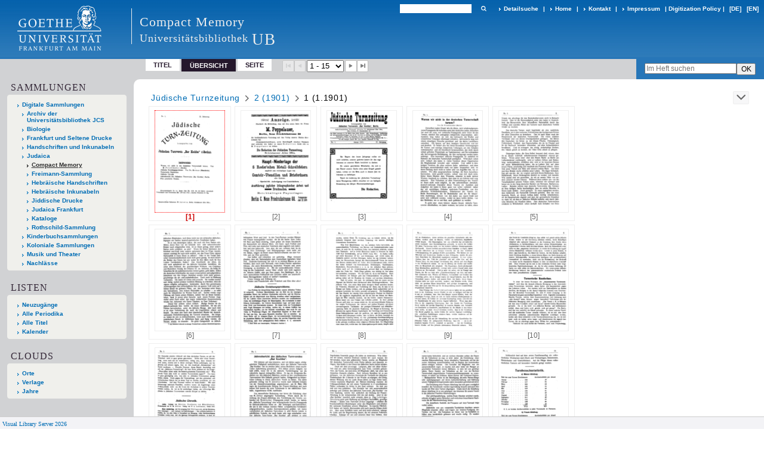

--- FILE ---
content_type: text/html;charset=utf-8
request_url: https://sammlungen.ub.uni-frankfurt.de/cm/periodical/thumbview/4921194
body_size: 6851
content:
<!DOCTYPE html>
<html lang="de"><head><title>Compact Memory / 1 (1.1901) [1-20]</title><meta name="twitter:image" content="http://sammlungen.ub.uni-frankfurt.de/cm/download/webcache/304/4921194"><meta name="twitter:title" content="J&#252;dische Turnzeitung&#160;: officielles Organ d. j&#252;dischen Turnvereins Bar Kochba', Berlin. Berlin, 1.1900 - 13.1912&#160;: Jg. 2 (Januar 1901) H. 1"><meta property="og:site" content="Compact Memory"><meta property="og:url" content="http://sammlungen.ub.uni-frankfurt.de/cm/4921194"><meta property="og:type" content="page"><meta property="og:title" content=""><meta property="book:release_date" content="1901"><meta property="og:image" content="http://sammlungen.ub.uni-frankfurt.de/cm/download/webcache/304/4921194"><meta property="og:image:width" content="304"><meta property="og:image:height" content="445"><meta http-equiv="Content-Type" content="xml; charset=UTF-8"><meta name="viewport" content="width = device-width, initial-scale = 1"><meta name="description" content="Compact Memory"><meta lang="de" content=""><link rel="shortcut icon" href="/cm/domainimage/favicon.ico" type="image/x-icon"><link rel="alternate" type="application/rss+xml" title="Compact Memory" href="/cm/rss"><link type="text/css" href="/css/ubffm-server-balancer_front3.ubffmcm_content.css?-6043675284562306764" rel="stylesheet"><script src="/thirdparty/jquery-3.6.0.min.js">&#160;</script><script defer src="/static/scripts/main.js">&#160;</script><script defer src="/static/scripts/common.js">&#160;</script><script defer src="/static/scripts/fulltext.js">&#160;</script></head><body style="height:100%" class="bd-guest   bd-tableLayout  bd-r-ubffm bd-m- bd-ubffmcm  bd-retroPeriodicals bd-periodical bd-portal bd-pages bd-portal-thumbview bd-pages-thumbview bd-periodical-thumbview bd-periodical-thumbview-4921194 bd-list-rows bd-journal_issue"><span style="display:none" id="meta"><var id="tree">&#160;<var id="timeout" value="3600" class=" sessionsys"> </var><var id="name" value="ubffmcm" class=" domain"> </var><var id="relativeRootDomain" value="ubffm" class=" domain"> </var><var id="pathinfo" value="/cm/periodical/thumbview/4921194" class=" request"> </var><var id="fulldata" value="false" class=" domain"> </var><var id="search-linkDetailedsearchScope" value="domain" class=" templating"> </var><var id="class" value="periodical" class=" request"> </var><var id="classtype" value="portal" class=" request"> </var><var id="tab" value="thumbview" class=" request"> </var><var id="id" value="4921194" class=" request"> </var><var id="leftColToggled" value="false" class=" session"> </var><var id="facetFilterToggled" value="false" class=" session"> </var><var id="topheight" value="80" class=" session"> </var><var id="bottomheight" value="20" class=" session"> </var><var id="bodywidth" value="1000" class=" session"> </var><var id="centercolwidth" value="0" class=" session"> </var><var id="middlerowheight" value="476" class=" session"> </var><var id="numberOfThumbs" value="20" class=" session"> </var><var id="clientwidth" value="1000" class=" session"> </var><var id="fullScreen" value="false" class=" session"> </var><var id="staticWidth" value="false" class=" session"> </var><var id="rightcolwidth" value="220" class=" session"> </var><var id="leftcolwidth" value="200" class=" session"> </var><var id="zoomwidth" value="600" class=" session"> </var><var id="mode" value="w" class=" session"> </var><var id="initialized" value="false" class=" session"> </var><var id="sizes" value="128,1200,2000,0,1000,304,1504,504,800" class=" webcache"> </var><var id="availableZoomLevels" value="504,800,1000,1504,2000" class=" webcache"> </var><var id="js-toggleMobileNavi" value="None" class=" templating"> </var><var id="fullscreen-fullzoomOnly" value="false" class=" templating"> </var><var id="css-mobileMin" value="992px" class=" templating"> </var><var id="tei-on" value="false" class=" templating"> </var><var id="search-alertIfEmpty" value="true" class=" templating"> </var><var id="search-quicksearchScope" value="domain" class=" templating"> </var><var id="search-toggleListMinStructs" value="3" class=" templating"> </var><var id="search-highlightingColor" value="00808066" class=" templating"> </var><var id="layout-wrapperMargins" value="body" class=" templating"> </var><var id="layout-useMiddleContentDIV" value="false" class=" templating"> </var><var id="layout-navPortAboveMiddleContentDIV" value="false" class=" templating"> </var><var id="navPort-align" value="top" class=" templating"> </var><var id="navPort-searchTheBookInit" value="closed" class=" templating"> </var><var id="navPath-pageviewStructureResize" value="js" class=" templating"> </var><var id="layout-useLayout" value="tableLayout" class=" templating"> </var><var id="listNavigation-keepToggleState" value="false" class=" templating"> </var><var id="fullscreen-mode" value="None" class=" templating"> </var><var id="groups" value="guest" class=" user"> </var></var><var id="client" value="browser">&#160;</var><var id="guest" value="true">&#160;</var><var class="layout" id="colleft" value="thumbview,">&#160;</var><var class="layout" id="colright" value="">&#160;</var></span><table cellpadding="0" cellspacing="0" id="cont"><tr id="rowTop"><td class="tdTop" id="tdTop"><a class="screenreaders" href="#leftParts">zum Hauptmen&#252;</a><header role="banner" class=""><div id="defaultTop" class="wiki wiki-top defaultTop wiki-defaultTop defaultTop "><table cellpadding="0" cellspacing="0" class="topContent" id="topContent">

<tr>
    

  <td width="5%"><a href="http://www.uni-frankfurt.de/"><img id="logo" alt="" src="/ubffm/domainresource/static/graphics/goethe.png"></a></td>
  <td id="topmenu">
      <div style="position:absolute;text-align:left;left:220px;top:14px;padding:10px 0 0 13px;border-left:1px solid #eee;height:60px">
          <h1 style="" id="projectname">Compact Memory</h1>
          <div class="item" style="color:#eee;margin-bottom:0"><span style="display:inline-block;font-size:18px;vertical-align:top;margin-top:4px;">Universit&#228;tsbibliothek</span><span style="display:inline-block;font-size:27px;margin-left:6px">UB</span></div>
      </div>
      <form method="get" onsubmit="return alertIfEmpty()" name="searchBox" class="searchform" id="quickSearchform" action="/cm/search/quick"><label class="screenreaders" for="quicksearch">Schnellsuche: </label><input type="text" id="quicksearch" name="query" class="quicksearch" onfocus="this.value=''" style="" value="" preset="" msg="Bitte mindestens einen Suchbegriff eingeben."><button type="submit" id="quicksearchSubmit" class=" button large edge slim flat noborder searchglass"><span class="hidden">OK</span></button></form>
      <div style="display:inline-block;vertical-align:middle"><a class="textlink   " id="searchexpert" href="/cm/search"><span>Detailsuche</span></a>
      <span> | </span>
      <a id="linkHome" class="textlink " href="/" title="Home">Home</a>
      <span> | </span>
      <a id="linkContact" class=" textlink" href="/cm/doc/contact">Kontakt</a>
      <span> | </span>
      <a class="textlink" href="http://www.uni-frankfurt.de/impressum/">Impressum</a>
      <span> | </span>
      
      <a href="/wiki/digipolicy">Digitization Policy</a>
      <span> | </span>
      <span class="chooseLanguage langEls"><a class="uppercase sel"><abbr>[de]</abbr></a><a href="/action/changeLanguage?lang=en" class="uppercase "><abbr title="Sprache &#228;ndern: Englisch">[en]</abbr></a></span></div>
  </td>
</tr>
</table>


</div><nav class="navPort   "><ul id="navPort" class="nav-inline navPort-pages navPort-periodical-thumbview"><li class="viewCtrl  tab-titleinfo firstCtrl tab-periodical tab-pages-titleinfo" id="tab-periodical-titleinfo"><a href="/cm/periodical/titleinfo/5965144">Titel</a></li><li class="viewCtrl_sel  tab-thumbview evenCtrl tab-pages-thumbview" id="tab-periodical-thumbview"><span>&#220;bersicht</span></li><li class="viewCtrl  tab-pageview tab-periodical tab-pages-pageview" id="tab-periodical-pageview"><a href="/cm/periodical/pageview/4921194">Seite</a></li><span class="controls naviControls"><div class="paginglink"><span class="vls-button start start_s inactive"><span> </span></span></div><div class="paginglink"><span class="vls-button back back_s inactive"><span> </span></span></div><span class="drop"><form method="post" id="goToThumbs" action="/cm/periodical/thumbview/0"><input type="hidden" name="tredir" value="true"><label class="screenreaders" for="goToPages">Gehe zu Seiten</label><select id="goToPages" name="id" title="Gehe zu Seiten" class="change offset"><option value="4921194" selected>1 - 15</option><option value="4921209">16 - 20</option></select></form></span><div class="paginglink"><a class="vls-button forw" href="/cm/periodical/thumbview/4921209" rel="nofollow" title="N&#228;chste Seite"><span> </span></a></div><div class="paginglink"><a class="vls-button end" href="/cm/periodical/thumbview/4921213" rel="nofollow" title="Letzte Seite"><span> </span></a></div></span><span style="font-size:0px">&#160;</span></ul><div id="searchTheBook" class="searchTheBook searchTheBook-pages searchTheBook-thumbview ly-"><form method="get" class="searchform" action="/cm/periodical/search/4921194" id="inbookSearch"><div class="input-wrapper "><label class="screenreaders" for="inputSearchTheBook">Im Heft suchen</label><input type="text" name="query" id="inputSearchTheBook" placeholder="Im Heft suchen" value=""></div><input type="submit" class="" id="submitSearchTheBook" style="" value="OK"></form></div></nav></header></td></tr><tr class="rowMiddle" id="rowMiddle"><td><table height="100%" cellpadding="0" cellspacing="0" id="middleContent"><tr><td id="colleft" class="colleft" style="height:100%"><a class="screenreaders" name="leftParts">&#160;</a><div id="leftContent"><nav role="navigation"><section><div class="menusection domainBox"><h4 class="menuheader" id="menuheaderDomainbox"><div>Sammlungen</div></h4><div class="menubox menubox menuboxDomainbox menuboxDomainbox-tree "><ul class="vl-nav nav"><li><a href="/" id="ubffm" class="">Digitale Sammlungen</a></li><li class=""><ul><li><a class="ubffm-child ubarchiv " href="/ubarchiv/nav/index/all">Archiv der Universit&#228;tsbibliothek JCS</a></li></ul></li><li class=""><ul><li><a class="ubffm-child ubffmbio " href="/biologie/nav/index/all">Biologie</a></li></ul></li><li class=""><ul><li><a class="ubffm-child frankfurt " href="/frankfurt/nav/index/all">Frankfurt und Seltene Drucke</a></li></ul></li><li class=""><ul><li><a class="ubffm-child ubffmms " href="/msinc/nav/index/all">Handschriften und Inkunabeln</a></li></ul></li><li class=""><ul><li><a class="ubffm-child ubffmssgjt " href="/judaica/nav/index/all">Judaica</a></li><li class="sel"><ul><li><a class="ubffmssgjt-child ubffmcm sel " href="/cm/nav/index/title">Compact Memory</a></li></ul></li><li class=""><ul><li><a class="ubffmssgjt-child jsf " href="/freimann/nav/index/all">Freimann-Sammlung</a></li></ul></li><li class=""><ul><li><a class="ubffmssgjt-child ubffmjms2 " href="/mshebr2/nav/index/all">Hebr&#228;ische Handschriften</a></li></ul></li><li class=""><ul><li><a class="ubffmssgjt-child inchebr2 " href="/inchebr2/nav/index/all">Hebr&#228;ische Inkunabeln</a></li></ul></li><li class=""><ul><li><a class="ubffmssgjt-child ubffmwjd " href="/jd/nav/index/all">Jiddische Drucke</a></li></ul></li><li class=""><ul><li><a class="ubffmssgjt-child ubffmeuropeana " href="/judaicaffm/nav/index/all">Judaica Frankfurt</a></li></ul></li><li class=""><ul><li><a class="ubffmssgjt-child ubffmjcat " href="/ubffmjcat/nav/index/all">Kataloge</a></li></ul></li><li class=""><ul><li><a class="ubffmssgjt-child rothschild " href="/rothschild/nav/index/all">Rothschild-Sammlung</a></li></ul></li></ul></li><li class=""><ul><li><a class="ubffm-child kinderbuch " href="/kinderbuch/nav/index/all">Kinderbuchsammlungen</a></li></ul></li><li class=""><ul><li><a class="ubffm-child afrika " href="/kolonial/nav/index/all">Koloniale Sammlungen</a></li></ul></li><li class=""><ul><li><a class="ubffm-child musiktheater " href="/musiktheater/nav/index/all">Musik und Theater</a></li></ul></li><li class=""><ul><li><a class="ubffm-child ubffma " href="/nachlass/nav/index/all">Nachl&#228;sse</a></li></ul></li></ul></div></div></section><div class="menusection menusection-periodicals"><div id="menuboxPeriodicalsHeader" class="menuheader"><div>Listen</div></div><div id="menuboxPeriodicalsBox" class="menubox"><a class="" href="/cm/nav/history">Neuzug&#228;nge</a><a class="" href="/cm/nav/index/title">Alle Periodika</a><a class="" href="/cm/nav/index/all">Alle Titel</a><a class="" href="/cm/date/list">Kalender</a></div></div><section><div class="menusection menusection-clouds"><h4 class="menuheader" id="menuboxCloudsHeader"><div>Clouds</div></h4><div class="menubox menubox" id="menuboxCloudsBox"><ul class="vl-nav nav"><li><a class="cloud-place  first" href="/cm/nav/cloud/place">Orte</a></li><li><a class="cloud-publisher " href="/cm/nav/cloud/publisher">Verlage</a></li><li><a class="cloud-date  last" href="/cm/nav/cloud/date">Jahre</a></li></ul></div></div></section></nav></div></td><td id="colmain" class="colmain" valign="top" style="height:100%"><main role="main"><img alt="" style="position:absolute;left:-9999px" id="cInfo" width="0" height="0"><nav role="navigation" content="content-navpath" class="structure-layer"><div id="navPath" class="structure-layer-navPath "><div class="path"><a class="item journal" href="/cm/periodical/pageview/4921194">J&#252;dische Turnzeitung</a> <span class="npNext npItem"> </span><a class="item journal_volume" href="/cm/periodical/pageview/4921194">2 (1901)</a> <span class="npNext npItem"> </span><span class="item">1 (1.1901)</span> </div><div class="vls-open-Layer " id="open-pageviewStructure-tree" title="Inhaltliche Struktur"><div class="ar hidden">&#160;</div></div></div></nav><nav role="navigation" content="content-structure" class="structure-layer"><div class="pageviewStructure-tree structlist-elem"><ul id="pvs" class="struct-list structure  "><li class="struct scan_card_folder"><div class="transparency  list">&#160;</div><a class="scap" name="9961920" href="/cm/periodical/pageview/9961920"><span class="caption">Vorbl&#228;tter</span></a></li><li class="title journal_volume"><div class="transparency  list">&#160;</div><a class="resourceLink inlineLink" href="/download/pdf/5965003.pdf" title="1 1900 [34,26 MB]"><span>PDF&#160;<span class="ln-ico ln-pdf"></span></span></a><a class="scap" name="5965003" href="/cm/periodical/pageview/5965003"><span class="caption">1 (1900)</span></a></li><li class="title journal_volume"><div class="transparency  list">&#160;</div><a class="resourceLink inlineLink" href="/download/pdf/5965005.pdf" title="2 1901 [58,15 MB]"><span>PDF&#160;<span class="ln-ico ln-pdf"></span></span></a><a class="scap" name="5965005" href="/cm/periodical/pageview/4921194"><span class="caption">2 (1901)</span></a></li><ul id="" class="struct-list structure   "><li class="title journal_issue selected "><div class="transparency  selected list">&#160;</div><a class="resourceLink inlineLink" href="/download/pdf/5965144.pdf" title="1 11901 [5,09 MB]"><span>PDF&#160;<span class="ln-ico ln-pdf"></span></span></a><a class="scap selected" name="5965144" href="/cm/periodical/pageview/4921194"><span class="paginationcaption">&#160;</span><span class="caption">1 (1.1901)</span></a></li><li class="title journal_issue"><div class="transparency  list">&#160;</div><a class="resourceLink inlineLink" href="/download/pdf/5965145.pdf" title="2 21901 [4,25 MB]"><span>PDF&#160;<span class="ln-ico ln-pdf"></span></span></a><a class="scap" name="5965145" href="/cm/periodical/pageview/5965145"><span class="caption">2 (2.1901)</span></a></li><li class="title journal_issue"><div class="transparency  list">&#160;</div><a class="resourceLink inlineLink" href="/download/pdf/5965146.pdf" title="3 31901 [5,18 MB]"><span>PDF&#160;<span class="ln-ico ln-pdf"></span></span></a><a class="scap" name="5965146" href="/cm/periodical/pageview/5965146"><span class="caption">3 (3.1901)</span></a></li><li class="title journal_issue"><div class="transparency  list">&#160;</div><a class="resourceLink inlineLink" href="/download/pdf/5965148.pdf" title="4 41901 [3,99 MB]"><span>PDF&#160;<span class="ln-ico ln-pdf"></span></span></a><a class="scap" name="5965148" href="/cm/periodical/pageview/5965148"><span class="caption">4 (4.1901)</span></a></li><li class="title journal_issue"><div class="transparency  list">&#160;</div><a class="resourceLink inlineLink" href="/download/pdf/5965149.pdf" title="5 51901 [4,26 MB]"><span>PDF&#160;<span class="ln-ico ln-pdf"></span></span></a><a class="scap" name="5965149" href="/cm/periodical/pageview/5965149"><span class="caption">5 (5.1901)</span></a></li><li class="title journal_issue"><div class="transparency  list">&#160;</div><a class="resourceLink inlineLink" href="/download/pdf/5965150.pdf" title="6 61901 [4,08 MB]"><span>PDF&#160;<span class="ln-ico ln-pdf"></span></span></a><a class="scap" name="5965150" href="/cm/periodical/pageview/5965150"><span class="caption">6 (6.1901)</span></a></li><li class="title journal_issue"><div class="transparency  list">&#160;</div><a class="resourceLink inlineLink" href="/download/pdf/5965152.pdf" title="78 71901 [7,08 MB]"><span>PDF&#160;<span class="ln-ico ln-pdf"></span></span></a><a class="scap" name="5965152" href="/cm/periodical/pageview/5965152"><span class="caption">7/8 (7.1901)</span></a></li><li class="title journal_issue"><div class="transparency  list">&#160;</div><a class="resourceLink inlineLink" href="/download/pdf/5965154.pdf" title="9 91901 [3,25 MB]"><span>PDF&#160;<span class="ln-ico ln-pdf"></span></span></a><a class="scap" name="5965154" href="/cm/periodical/pageview/5965154"><span class="caption">9 (9.1901)</span></a></li><li class="title journal_issue"><div class="transparency  list">&#160;</div><a class="resourceLink inlineLink" href="/download/pdf/5965155.pdf" title="10 101901 [3,71 MB]"><span>PDF&#160;<span class="ln-ico ln-pdf"></span></span></a><a class="scap" name="5965155" href="/cm/periodical/pageview/5965155"><span class="caption">10 (10.1901)</span></a></li><li class="title journal_issue"><div class="transparency  list">&#160;</div><a class="resourceLink inlineLink" href="/download/pdf/5965156.pdf" title="11 111901 [3,90 MB]"><span>PDF&#160;<span class="ln-ico ln-pdf"></span></span></a><a class="scap" name="5965156" href="/cm/periodical/pageview/5965156"><span class="caption">11 (11.1901)</span></a></li><li class="title journal_issue"><div class="transparency  list">&#160;</div><a class="resourceLink inlineLink" href="/download/pdf/5965157.pdf" title="12 121901 [4,03 MB]"><span>PDF&#160;<span class="ln-ico ln-pdf"></span></span></a><a class="scap" name="5965157" href="/cm/periodical/pageview/5965157"><span class="caption">12 (12.1901)</span></a></li></ul><li class="title journal_volume"><div class="transparency  list">&#160;</div><a class="resourceLink inlineLink" href="/download/pdf/5965007.pdf" title="3 1902 [82,30 MB]"><span>PDF&#160;<span class="ln-ico ln-pdf"></span></span></a><a class="scap" name="5965007" href="/cm/periodical/pageview/5965007"><span class="caption">3 (1902)</span></a></li><li class="title journal_volume"><div class="transparency  list">&#160;</div><a class="resourceLink inlineLink" href="/download/pdf/5965009.pdf" title="4 1903 [90,84 MB]"><span>PDF&#160;<span class="ln-ico ln-pdf"></span></span></a><a class="scap" name="5965009" href="/cm/periodical/pageview/5965009"><span class="caption">4 (1903)</span></a></li><li class="title journal_volume"><div class="transparency  list">&#160;</div><a class="resourceLink inlineLink" href="/download/pdf/5965092.pdf" title="5 1904 [109,05 MB]"><span>PDF&#160;<span class="ln-ico ln-pdf"></span></span></a><a class="scap" name="5965092" href="/cm/periodical/pageview/5965092"><span class="caption">5 (1904)</span></a></li><li class="title journal_volume"><div class="transparency  list">&#160;</div><a class="resourceLink inlineLink" href="/download/pdf/5965098.pdf" title="6 1905 [105,07 MB]"><span>PDF&#160;<span class="ln-ico ln-pdf"></span></span></a><a class="scap" name="5965098" href="/cm/periodical/pageview/5965098"><span class="caption">6 (1905)</span></a></li><li class="title journal_volume"><div class="transparency  list">&#160;</div><a class="resourceLink inlineLink" href="/download/pdf/5965100.pdf" title="7 1906 [89,81 MB]"><span>PDF&#160;<span class="ln-ico ln-pdf"></span></span></a><a class="scap" name="5965100" href="/cm/periodical/pageview/5965100"><span class="caption">7 (1906)</span></a></li><li class="title journal_volume"><div class="transparency  list">&#160;</div><a class="resourceLink inlineLink" href="/download/pdf/5965113.pdf" title="8 1907 [93,17 MB]"><span>PDF&#160;<span class="ln-ico ln-pdf"></span></span></a><a class="scap" name="5965113" href="/cm/periodical/pageview/5965113"><span class="caption">8 (1907)</span></a></li><li class="title journal_volume"><div class="transparency  list">&#160;</div><a class="resourceLink inlineLink" href="/download/pdf/5965115.pdf" title="9 1908 [105,57 MB]"><span>PDF&#160;<span class="ln-ico ln-pdf"></span></span></a><a class="scap" name="5965115" href="/cm/periodical/pageview/5965115"><span class="caption">9 (1908)</span></a></li><li class="title journal_volume"><div class="transparency  list">&#160;</div><a class="resourceLink inlineLink" href="/download/pdf/5965117.pdf" title="10 1909 [92,84 MB]"><span>PDF&#160;<span class="ln-ico ln-pdf"></span></span></a><a class="scap" name="5965117" href="/cm/periodical/pageview/5965117"><span class="caption">10 (1909)</span></a></li><li class="title journal_volume"><div class="transparency  list">&#160;</div><a class="resourceLink inlineLink" href="/download/pdf/5965118.pdf" title="11 1910 [86,38 MB]"><span>PDF&#160;<span class="ln-ico ln-pdf"></span></span></a><a class="scap" name="5965118" href="/cm/periodical/pageview/5965118"><span class="caption">11 (1910)</span></a></li><li class="title journal_volume"><div class="transparency  list">&#160;</div><a class="resourceLink inlineLink" href="/download/pdf/5965121.pdf" title="12 1911 [114,31 MB]"><span>PDF&#160;<span class="ln-ico ln-pdf"></span></span></a><a class="scap" name="5965121" href="/cm/periodical/pageview/5965121"><span class="caption">12 (1911)</span></a></li><li class="title journal_volume"><div class="transparency  list">&#160;</div><a class="resourceLink inlineLink" href="/download/pdf/5965022.pdf" title="13 1912 [94,94 MB]"><span>PDF&#160;<span class="ln-ico ln-pdf"></span></span></a><a class="scap" name="5965022" href="/cm/periodical/pageview/5965022"><span class="caption">13 (1912)</span></a></li></ul></div></nav><div class="thumbview"><table id="thumbGrid" class="" cellspacing="0" cellpadding="0"><tr><td width="138" class="thumb_sel"><div><a class="imgLink" name="4921194" href="/cm/periodical/pageview/4921194"><i><img alt="Seite 1" class="" width="118" height="172" border="0" align="center" src="/image/thumb/4921194"></i></a></div><div class="pagin"><span class="pagnr"><span class="logical">[1] </span></span></div></td><td class="spacer"></td><td width="138" class="thumb"><div><a class="imgLink" name="4921195" href="/cm/periodical/pageview/4921195"><i><img alt="Seite 2" class="" width="118" height="172" border="0" align="center" src="/image/thumb/4921195"></i></a></div><div class="pagin"><span class="pagnr"><span class="logical">[2] </span></span></div></td><td class="spacer"></td><td width="138" class="thumb"><div><a class="imgLink" name="4921196" href="/cm/periodical/pageview/4921196"><i><img alt="Seite 3" class="" width="118" height="172" border="0" align="center" src="/image/thumb/4921196"></i></a></div><div class="pagin"><span class="pagnr"><span class="logical">[3] </span></span></div></td><td class="spacer"></td><td width="138" class="thumb"><div><a class="imgLink" name="4921197" href="/cm/periodical/pageview/4921197"><i><img alt="Seite 4" class="" width="118" height="172" border="0" align="center" src="/image/thumb/4921197"></i></a></div><div class="pagin"><span class="pagnr"><span class="logical">[4] </span></span></div></td><td class="spacer"></td><td width="138" class="thumb"><div><a class="imgLink" name="4921198" href="/cm/periodical/pageview/4921198"><i><img alt="Seite 5" class="" width="118" height="172" border="0" align="center" src="/image/thumb/4921198"></i></a></div><div class="pagin"><span class="pagnr"><span class="logical">[5] </span></span></div></td><td class="spacer"></td></tr><tr height="6"><td class="spacer"></td></tr><tr><td width="138" class="thumb"><div><a class="imgLink" name="4921199" href="/cm/periodical/pageview/4921199"><i><img alt="Seite 6" class="" width="118" height="172" border="0" align="center" src="/image/thumb/4921199"></i></a></div><div class="pagin"><span class="pagnr"><span class="logical">[6] </span></span></div></td><td class="spacer"></td><td width="138" class="thumb"><div><a class="imgLink" name="4921200" href="/cm/periodical/pageview/4921200"><i><img alt="Seite 7" class="" width="118" height="172" border="0" align="center" src="/image/thumb/4921200"></i></a></div><div class="pagin"><span class="pagnr"><span class="logical">[7] </span></span></div></td><td class="spacer"></td><td width="138" class="thumb"><div><a class="imgLink" name="4921201" href="/cm/periodical/pageview/4921201"><i><img alt="Seite 8" class="" width="118" height="172" border="0" align="center" src="/image/thumb/4921201"></i></a></div><div class="pagin"><span class="pagnr"><span class="logical">[8] </span></span></div></td><td class="spacer"></td><td width="138" class="thumb"><div><a class="imgLink" name="4921202" href="/cm/periodical/pageview/4921202"><i><img alt="Seite 9" class="" width="118" height="172" border="0" align="center" src="/image/thumb/4921202"></i></a></div><div class="pagin"><span class="pagnr"><span class="logical">[9] </span></span></div></td><td class="spacer"></td><td width="138" class="thumb"><div><a class="imgLink" name="4921203" href="/cm/periodical/pageview/4921203"><i><img alt="Seite 10" class="" width="118" height="172" border="0" align="center" src="/image/thumb/4921203"></i></a></div><div class="pagin"><span class="pagnr"><span class="logical">[10] </span></span></div></td><td class="spacer"></td></tr><tr height="6"><td class="spacer"></td></tr><tr><td width="138" class="thumb"><div><a class="imgLink" name="4921204" href="/cm/periodical/pageview/4921204"><i><img alt="Seite 11" class="" width="118" height="172" border="0" align="center" src="/image/thumb/4921204"></i></a></div><div class="pagin"><span class="pagnr"><span class="logical">[11] </span></span></div></td><td class="spacer"></td><td width="138" class="thumb"><div><a class="imgLink" name="4921205" href="/cm/periodical/pageview/4921205"><i><img alt="Seite 12" class="" width="118" height="172" border="0" align="center" src="/image/thumb/4921205"></i></a></div><div class="pagin"><span class="pagnr"><span class="logical">[12] </span></span></div></td><td class="spacer"></td><td width="138" class="thumb"><div><a class="imgLink" name="4921206" href="/cm/periodical/pageview/4921206"><i><img alt="Seite 13" class="" width="118" height="172" border="0" align="center" src="/image/thumb/4921206"></i></a></div><div class="pagin"><span class="pagnr"><span class="logical">[13] </span></span></div></td><td class="spacer"></td><td width="138" class="thumb"><div><a class="imgLink" name="4921207" href="/cm/periodical/pageview/4921207"><i><img alt="Seite 14" class="" width="118" height="172" border="0" align="center" src="/image/thumb/4921207"></i></a></div><div class="pagin"><span class="pagnr"><span class="logical">[14] </span></span></div></td><td class="spacer"></td><td width="138" class="thumb"><div><a class="imgLink" name="4921208" href="/cm/periodical/pageview/4921208"><i><img alt="Seite 15" class="" width="118" height="172" border="0" align="center" src="/image/thumb/4921208"></i></a></div><div class="pagin"><span class="pagnr"><span class="logical">[15] </span></span></div></td><td class="spacer"></td></tr><tr height="6"><td class="spacer"></td></tr></table></div><var id="publicationID" value="5965144" class="zoomfullScreen"> </var><var id="mdlistCols" value="false"> </var><var id="isFullzoom" value="false" class="zoomfullScreen"> </var><var id="employsPageview" value="true" class="pagetabs"> </var><var id="webcacheSizes" value="128,304,504,800,1000,1200,1504,2000"> </var><var id="navLastSearchUrl" value=""> </var></main></td></tr></table></td></tr><tr id="rowBottom"><td class="footer" id="footer"><footer role="contentinfo" class=""><div id="custom-footer" class="wiki wiki-bottom custom-footer wiki-custom-footer customFooter "><style>
#impressum {
    background-color: #483B56;
    color: white;
    font-weight: bold;
    font-size: 10px;
    text-align: center;
    padding: 4px;
}
#impressum a {
    color: white;
    text-decoration: none;
}
#impressum a:hover {
    text-decoration: underline;
}
#navUnten {
    margin-bottom: 20px;
    margin-top: 20px;
    margin-left: auto;
    margin-right: auto;
    width: 920px;
}
#navUnten td.fussSpalte {
    width: 180px;
    vertical-align: top;
}
.fussSpalte h3 {
    font-size: 11px;
    font-weight: bold;
    margin: 0px 0px 10px;
    font-family: sans-serif;
}
.fussSpalte ul {
    list-style: none outside none;
    margin: 0px;
    padding: 0px;
}
.fussSpalte a {
    background: url(https://www.ub.uni-frankfurt.de/images2012/arrow_blau.gif) no-repeat scroll 0 6px transparent;
    text-decoration: none;
    color: #005eaa;
    font-size: 11px;
    display: block;
    margin-left: 0px;
    padding: 2px 0px 2px 6px;
}
</style>


<table width="100%" border="0" style="margin:0px;">
<tr>
   <td id="fuss" colspan="3" style="padding-bottom:0px; padding-top:0px">
       <div id="impressum">
       &#169; 2026 Universit&#228;tsbibliothek Frankfurt am Main
        <span class="fusszitat"> |</span> <a href="http://www.ub.uni-frankfurt.de/ueber/hinweise.html"> Rechtliche Hinweise</a> | <a href="http://www.ub.uni-frankfurt.de/benutzung/datenschutz.html">Datenschutz</a> |
        <a href="http://www2.uni-frankfurt.de/impressum">Impressum</a> </div>

<table id="navUnten" border="0">
<tbody><tr>
<td class="fussSpalte">
<h3>Aktuelles</h3>
<ul>
<li><a href="http://www.ub.uni-frankfurt.de/aktuell.html">Neue Seiten</a></li>
<li><a href="http://www.ub.uni-frankfurt.de/ne/fachlist.html">Neuerwerbungslisten </a></li>
<li><a href="http://info.ub.uni-frankfurt.de/neu_liste.html?fach=aakttest">Neue Datenbanken</a></li>

<li><a href="http://www.ub.uni-frankfurt.de/benutzung/literatursuche.html">F&#252;hrungen und Schulungen</a></li>
</ul></td>

<td class="fussSpalte">
<h3>Von zu Hause</h3>
<ul>
<li><a href="http://www.ub.uni-frankfurt.de/login_tipps.html">Online-Angebote au&#223;erhalb des Campus nutzen</a></li>
<li><a href="http://www.ub.uni-frankfurt.de/benutzung/bestellen.html">B&#252;cher online bestellen</a></li>
<li><a href="https://hds.hebis.de/Shibboleth.sso/UBFFM?target=https://hds.hebis.de/ubffm/MyResearch/Home">Verl&#228;ngern, Konto abfragen</a></li>
<li><a href="http://www.ub.uni-frankfurt.de/benutzung/portal_hilfe.html">Hilfe zu Ihrem Konto</a></li>

</ul></td>

<td class="fussSpalte">
<h3>Ver&#246;ffentlichungen</h3>
<ul>
<li><a href="http://publikationen.ub.uni-frankfurt.de/">Hochschulpublikationen</a></li>
<li><a href="http://sammlungen.ub.uni-frankfurt.de/">Digitale Sammlungen</a></li>
<li><a href="http://www.ub.uni-frankfurt.de/publikationen/buecherstub.html">Frankfurter Bibliotheksschriften, Ausstellungskataloge</a></li>
</ul></td>

<td class="fussSpalte">
<h3>Bibliographien</h3>
<ul>
<li><a href="http://www.ub.uni-frankfurt.de/bdsl/bdsl-start.html">Bibliographie der deutschen Sprach- und Literatur- wissenschaft (BDSL)</a></li>
<li><a href="http://www.blldb-online.de/">Bibliographie Linguistischer Literatur (BLL)</a></li>
<li><a href="http://cbsopac.rz.uni-frankfurt.de/LNG=DU/CHARSET=UTF-8/DB=2.4/">Hessische Bibliographie</a></li>
</ul></td>

<td class="fussSpalte">
<h3>&#220;ber die Universit&#228;tsbibliothek</h3>
<ul>
<li><a href="http://www.ub.uni-frankfurt.de/ueber">&#220;ber die Universit&#228;tsbibliothek</a></li>
<li><a href="http://www.ub.uni-frankfurt.de/ueber/uebersicht2017.pdf">Bibliothekssystem in Zahlen</a></li>

<li><a href="http://www.ub.uni-frankfurt.de/ueber/senckenberg_biographie.html">Unser Namensgeber</a></li>
<li><a href="http://www.ub.uni-frankfurt.de/ueber/freunde.html">Freunde  der Universit&#228;tsbibliothek</a></li>
<li><a href="http://www.ub.uni-frankfurt.de/presse/">Pressemitteilungen</a></li>
</ul></td>
</tr>
</tbody></table>
   </td>
</tr>
</table>

<div class="fussSpalte">
<a href="https://www.semantics.de/visual_library">Visual Library Server 2018</a>
</div>

</div><div class="footerContent" id="footerContent"><span class="f-links-vls"><a id="footerLinkVLS" target="_blank" href="http://www.semantics.de/produkte/visual_library/">Visual Library Server 2026</a></span></div></footer></td></tr></table></body></html>